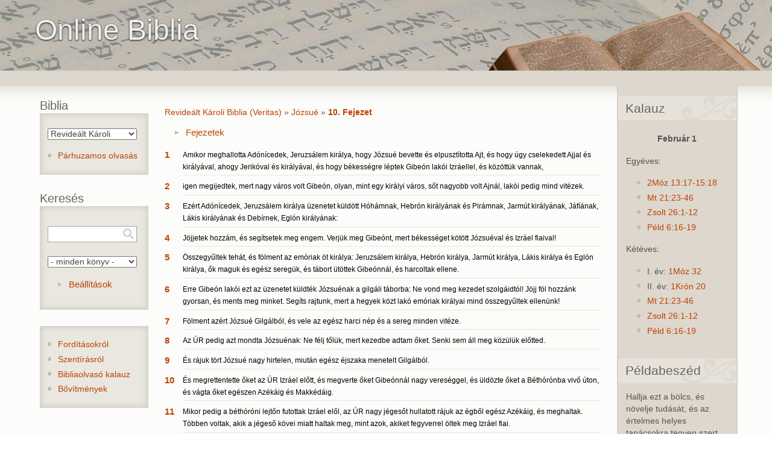

--- FILE ---
content_type: text/html; charset=utf-8
request_url: https://www.online-biblia.ro/bible/4/JOS/10
body_size: 7836
content:
<!DOCTYPE html PUBLIC "-//W3C//DTD XHTML 1.0 Strict//EN" "http://www.w3.org/TR/xhtml1/DTD/xhtml1-strict.dtd"> <html xmlns="http://www.w3.org/1999/xhtml" lang="hu" xml:lang="hu" > <head> <title>Revideált Károli Biblia (Veritas) - Józsué 10 | Online Biblia</title> <meta http-equiv="Content-Type" content="text/html; charset=utf-8" />
<meta name="viewport" content="width=device-width, initial-scale=1" />
<link rel="canonical" href="https://www.online-biblia.ro/bible/4/JOS/10" />
 <link type="text/css" rel="stylesheet" href="https://www.online-biblia.ro/files/css/css_ywqYrtSodM0qVMzAkOSnqZ_iBnAVpkSeD_yPtUN9tBk.css" media="all" />
<link type="text/css" rel="stylesheet" href="https://www.online-biblia.ro/files/css/css_YyPl5nWFrmJLmbUvjPVzNZNhoOrjDkgs8Wlr9lyxaNU.css" media="all" />
<link type="text/css" rel="stylesheet" href="https://www.online-biblia.ro/files/css/css_8MCzp8PY1nLucnWk__diLYBoLN-amAWmvOyZ8hTnkSU.css" media="all" />
<link type="text/css" rel="stylesheet" href="https://www.online-biblia.ro/files/css/css_IyJaLtOu_KGhuKaJJXRsWEHmOtc8mPZCc8M1MG8ozUM.css" media="print" />
 <!--[if lt IE 7]> <style type="text/css" media="all">/*<![CDATA[*/@import "/sites/all/themes/deco/fix-ie6.css";/*]]>*/</style> <![endif]--> <!--[if gt IE 5]> <style type="text/css" media="all">/*<![CDATA[*/@import "/sites/all/themes/deco/fix-ie.css";/*]]>*/</style> <![endif]--> </head> <body onload="selectverse();checkCookie()" class="deco html not-front not-logged-in two-sidebars page-bible page-bible- page-bible-4 page-bible-jos page-bible-jos- page-bible-jos-10 sidebar-double rightbar">  <div id="container" class="clear-block"> <div id="header"><div class="container clear-block"> <div class="region-content"> <h1><a rel="nofollow" style="float:left;" href="/" title="Online Biblia"><span id="site-name" style="float:left; "><span class="site-name">Online Biblia</span></span></a></h1> </div> </div>  </div> <div id="center"> <div id="breadcrumb"><div class="region-content"> </div></div> <div id="main"> <div id="sidebar-wrapper"> <div class="top-corners"><div class="bottom-corners">  <div id="sidebar-left" class="sidebar">   <div class="region region-sidebar-first">
    <div id="block-bible-6" class="block block-bible block-title odd"> <div class="blockinner">   <h2 class="title">Biblia</h2>   <div class="content"> <p><select onchange="location.href='/bible/'+this.value+'/JOS/10';" class="form-select biblelist"><option value="1">Károli Gáspár Fordítás</option><option value="2">King James Version</option><option value="3">Traducerea Cornilescu</option><option value="4" selected="selected">Revideált Károli</option><option value="5">English Standard Version</option></select></p><ul class="menu"><li class="last bible-multi-read"><a href="/bible/multiread/4/JOS/10">Párhuzamos olvasás</a></li><li class="forditas"><a href="/forditasokrol">Fordításokról</a></li></ul> </div> </div> </div><div id="block-bible-1" class="block block-bible block-title even"> <div class="blockinner">   <h2 class="title">Keresés</h2>   <div class="content"> <form action="/bible/4/JOS/10" method="post" id="bible-search-form" accept-charset="UTF-8"><div><div class="form-item form-type-textfield form-item-keyword">
 <input class="searchtext form-text" type="text" id="edit-keyword" name="keyword" value="" size="60" maxlength="256" />
</div>
<input class="searchbutton form-submit" type="submit" id="edit-submit" name="op" value="" /><div class="form-item form-type-select form-item-bookselect">
 <select id="edit-bookselect" name="bookselect" class="form-select"><option value="0" selected="selected">- minden könyv -</option><option value="1">1. Mózes</option><option value="2">2. Mózes</option><option value="3">3. Mózes</option><option value="4">4. Mózes</option><option value="5">5. Mózes</option><option value="6">Józsué</option><option value="7">Bírák</option><option value="8">Ruth</option><option value="9">1. Sámuel</option><option value="10">2. Sámuel</option><option value="11">1. Királyok</option><option value="12">2. Királyok</option><option value="13">1. Krónikák</option><option value="14">2. Krónikák</option><option value="15">Ezsdrás</option><option value="16">Nehémiás</option><option value="17">Eszter</option><option value="18">Jób</option><option value="19">Zsoltárok</option><option value="20">Példabeszédek</option><option value="21">Prédikátor</option><option value="22">Énekek éneke</option><option value="23">Ézsaiás</option><option value="24">Jeremiás</option><option value="25">Jeremiás Siralmai</option><option value="26">Ezékiel</option><option value="27">Dániel</option><option value="28">Hóseás</option><option value="29">Jóel</option><option value="30">Ámós</option><option value="31">Abdiás</option><option value="32">Jónás</option><option value="33">Mikeás</option><option value="34">Náhum</option><option value="35">Habakuk</option><option value="36">Sofóniás</option><option value="37">Aggeus</option><option value="38">Zakariás</option><option value="39">Malakiás</option><option value="40">Máté</option><option value="41">Márk</option><option value="42">Lukács</option><option value="43">János</option><option value="44">Apostolok Cselekedetei</option><option value="45">Róma</option><option value="46">1. Korintus</option><option value="47">2. Korintus</option><option value="48">Galata</option><option value="49">Efézus</option><option value="50">Filippi</option><option value="51">Kolossé</option><option value="52">1. Thessalonika</option><option value="53">2. Thessalonika</option><option value="54">1. Timóteus</option><option value="55">2. Timóteus</option><option value="56">Titusz</option><option value="57">Filemon</option><option value="58">Zsidókhoz írt levél</option><option value="59">Jakab</option><option value="60">1. Péter</option><option value="61">2. Péter</option><option value="62">1. János</option><option value="63">2. János</option><option value="64">3. János</option><option value="65">Júdás</option><option value="66">Jelenések</option></select>
</div>
<fieldset class="collapsible collapsed form-wrapper" id="edit-advance"><legend><span class="fieldset-legend">Beállítások</span></legend><div class="fieldset-wrapper"><div class="top"><div class="bottom"><div class="bottom-ornament"><div class="form-item form-type-checkbox form-item-noaccent">
 <input type="checkbox" id="edit-noaccent" name="noaccent" value="1" class="form-checkbox" />  <label class="option" for="edit-noaccent">Nincs ékezet </label>

<div class="description">Ékezet nélküli találatok elfogadása.</div>
</div>
<div class="form-item form-type-checkbox form-item-beginning">
 <input type="checkbox" id="edit-beginning" name="beginning" value="1" class="form-checkbox" />  <label class="option" for="edit-beginning">Szó kezdete </label>

<div class="description">Csak szó eleji egyezés elfogadása.</div>
</div>
<div class="form-item form-type-checkbox form-item-searchFocus">
 <input onclick="checkFocus(this)" type="checkbox" id="edit-searchfocus" name="searchFocus" value="1" class="form-checkbox" />  <label class="option" for="edit-searchfocus">Fókusz </label>

<div class="description">Betöltéskor fókusz a keresésre.</div>
</div>
</div></div></div></div></fieldset>
<input type="hidden" name="form_build_id" value="form-sBZO0UtSqN5kqdMLcn8f1O3UfCiL5lDiorVmK1Br_uw" />
<input type="hidden" name="form_id" value="bible_search_form" />
</div></form> </div> </div> </div><div id="block-block-1" class="block block-block odd"> <div class="blockinner">    <div class="content"> <ul class="menu"><li class="leaf"><a href="/forditasokrol">Fordításokról</a></li>
<li class="leaf"><a href="https://www.reformatus.net/beszeljunk-a-szentirasrol">Szentírásról</a></li>
<li class="leaf"><a href="/bibliaolvaso-kalauz">Bibliaolvasó kalauz</a></li>
<li class="leaf"><a href="/bovitmenyek">Bővítmények</a></li>
</ul> </div> </div> </div>  </div>
 </div>   <div id="content"> <div id="squeeze">     <div class="region region-content">
    <div id="block-system-main" class="block block-system even"> <div class="blockinner">    <div class="content"> <br /><div class="bible-breadcrumb"><a href="/bible/4">Revideált Károli Biblia (Veritas)</a> &raquo; <a href="/bible/4/JOS">Józsué</a> &raquo; <a href="/bible/4/JOS/10" class="active">10. Fejezet</a></div><fieldset class="collapsible collapsed chapter form-wrapper"><legend><span class="fieldset-legend">Fejezetek</span></legend><div class="fieldset-wrapper"><ul class="bible-chapter-list"><li><a href="/bible/4/JOS/1">1</a>&nbsp;</li><li><a href="/bible/4/JOS/2">2</a>&nbsp;</li><li><a href="/bible/4/JOS/3">3</a>&nbsp;</li><li><a href="/bible/4/JOS/4">4</a>&nbsp;</li><li><a href="/bible/4/JOS/5">5</a>&nbsp;</li><li><a href="/bible/4/JOS/6">6</a>&nbsp;</li><li><a href="/bible/4/JOS/7">7</a>&nbsp;</li><li><a href="/bible/4/JOS/8">8</a>&nbsp;</li><li><a href="/bible/4/JOS/9">9</a>&nbsp;</li><li><a href="/bible/4/JOS/10" class="active">10</a></li><li><a href="/bible/4/JOS/11">11</a></li><li><a href="/bible/4/JOS/12">12</a></li><li><a href="/bible/4/JOS/13">13</a></li><li><a href="/bible/4/JOS/14">14</a></li><li><a href="/bible/4/JOS/15">15</a></li><li><a href="/bible/4/JOS/16">16</a></li><li><a href="/bible/4/JOS/17">17</a></li><li><a href="/bible/4/JOS/18">18</a></li><li><a href="/bible/4/JOS/19">19</a></li><li><a href="/bible/4/JOS/20">20</a></li><li><a href="/bible/4/JOS/21">21</a></li><li><a href="/bible/4/JOS/22">22</a></li><li><a href="/bible/4/JOS/23">23</a></li><li><a href="/bible/4/JOS/24">24</a></li></ul></div></fieldset><dl class="bible-chapter-content"><dt><a href="/bible/4/JOS/10#v1">1</a></dt><dd class="bible-context-0" title=""><a class="vers" name="v1">Amikor meghallotta Adónícedek, Jeruzsálem királya, hogy Józsué bevette és elpusztította Ajt, és hogy úgy cselekedett Ajjal és királyával, ahogy Jerikóval és királyával, és hogy békességre léptek Gibeón lakói Izráellel, és közöttük vannak,</a></dd><dt><a href="/bible/4/JOS/10#v2">2</a></dt><dd class="bible-context-0" title=""><a class="vers" name="v2">igen megijedtek, mert nagy város volt Gibeón, olyan, mint egy királyi város, sőt nagyobb volt Ajnál, lakói pedig mind vitézek.</a></dd><dt><a href="/bible/4/JOS/10#v3">3</a></dt><dd class="bible-context-0" title=""><a class="vers" name="v3">Ezért Adónícedek, Jeruzsálem királya üzenetet küldött Hóhámnak, Hebrón királyának és Pirámnak, Jarmút királyának, Jáfíának, Lákis királyának és Debírnek, Eglón királyának:</a></dd><dt><a href="/bible/4/JOS/10#v4">4</a></dt><dd class="bible-context-0" title=""><a class="vers" name="v4">Jöjjetek hozzám, és segítsetek meg engem. Verjük meg Gibeónt, mert békességet kötött Józsuéval és Izráel fiaival!</a></dd><dt><a href="/bible/4/JOS/10#v5">5</a></dt><dd class="bible-context-0" title=""><a class="vers" name="v5">Összegyűltek tehát, és fölment az emóriak öt királya: Jeruzsálem királya, Hebrón királya, Jarmút királya, Lákis királya és Eglón királya, ők maguk és egész seregük, és tábort ütöttek Gibeónnál, és harcoltak ellene.</a></dd><dt><a href="/bible/4/JOS/10#v6">6</a></dt><dd class="bible-context-0" title=""><a class="vers" name="v6">Erre Gibeón lakói ezt az üzenetet küldték Józsuénak a gilgáli táborba: Ne vond meg kezedet szolgáidtól! Jöjj föl hozzánk gyorsan, és ments meg minket. Segíts rajtunk, mert a hegyek közt lakó emóriak királyai mind összegyűltek ellenünk!</a></dd><dt><a href="/bible/4/JOS/10#v7">7</a></dt><dd class="bible-context-0" title=""><a class="vers" name="v7">Fölment azért Józsué Gilgálból, és vele az egész harci nép és a sereg minden vitéze.</a></dd><dt><a href="/bible/4/JOS/10#v8">8</a></dt><dd class="bible-context-0" title=""><a class="vers" name="v8">Az ÚR pedig azt mondta Józsuénak: Ne félj tőlük, mert kezedbe adtam őket. Senki sem áll meg közülük előtted.</a></dd><dt><a href="/bible/4/JOS/10#v9">9</a></dt><dd class="bible-context-0" title=""><a class="vers" name="v9">És rájuk tört Józsué nagy hirtelen, miután egész éjszaka menetelt Gilgálból.</a></dd><dt><a href="/bible/4/JOS/10#v10">10</a></dt><dd class="bible-context-0" title=""><a class="vers" name="v10">És megrettentette őket az ÚR Izráel előtt, és megverte őket Gibeónnál nagy vereséggel, és üldözte őket a Béthórónba vivő úton, és vágta őket egészen Azékáig és Makkédáig.</a></dd><dt><a href="/bible/4/JOS/10#v11">11</a></dt><dd class="bible-context-0" title=""><a class="vers" name="v11">Mikor pedig a béthóróni lejtőn futottak Izráel elől, az ÚR nagy jégesőt hullatott rájuk az égből egész Azékáig, és meghaltak. Többen voltak, akik a jégeső kövei miatt haltak meg, mint azok, akiket fegyverrel öltek meg Izráel fiai.</a></dd><dt><a href="/bible/4/JOS/10#v12">12</a></dt><dd class="bible-context-0" title=""><a class="vers" name="v12">Azon a napon, amelyen odavetette az ÚR az emóriakat Izráel fiai elé, Józsué az ÚRhoz szólt, és ezt mondta Izráel szemei előtt: Állj meg, nap, Gibeónban, és hold, az Ajjálón völgyében!</a></dd><dt><a href="/bible/4/JOS/10#v13">13</a></dt><dd class="bible-context-0" title=""><a class="vers" name="v13">És megállt a nap, és vesztegelt a hold is, amíg a nép bosszút nem állt ellenségein. Vajon nincsen-e ez megírva Jásár könyvében? És megállt a nap az ég közepén, és nem sietett lenyugodni majdnem egy teljes napig.</a></dd><dt><a href="/bible/4/JOS/10#v14">14</a></dt><dd class="bible-context-0" title=""><a class="vers" name="v14">Nem volt olyan nap, mint ez, sem azelőtt, sem azután, hogy ember szavának engedett volna az ÚR, mert az ÚR harcolt Izráelért.</a></dd><dt><a href="/bible/4/JOS/10#v15">15</a></dt><dd class="bible-context-0" title=""><a class="vers" name="v15">Ezután visszatért Józsué egész Izráellel a táborba, Gilgálba.</a></dd><dt><a href="/bible/4/JOS/10#v16">16</a></dt><dd class="bible-context-0" title=""><a class="vers" name="v16">Az öt király pedig elfutott, és elrejtőzött Makkédában, egy barlangban.</a></dd><dt><a href="/bible/4/JOS/10#v17">17</a></dt><dd class="bible-context-0" title=""><a class="vers" name="v17">De jelentették Józsuénak, hogy megtalálták az öt királyt elrejtőzve a makkédai barlangban.</a></dd><dt><a href="/bible/4/JOS/10#v18">18</a></dt><dd class="bible-context-0" title=""><a class="vers" name="v18">Józsué erre ezt mondta: Hengerítsetek nagy köveket a barlang szájához, és rendeljetek mellé embereket, hogy őrizzék azokat.</a></dd><dt><a href="/bible/4/JOS/10#v19">19</a></dt><dd class="bible-context-0" title=""><a class="vers" name="v19">Ti pedig ne álljatok meg, nyomuljatok ellenségeitek után, és vágjátok hátvédcsapataikat, és ne engedjétek őket bejutni a városaikba, mert kezetekbe adta őket az ÚR, a ti Istenetek.</a></dd><dt><a href="/bible/4/JOS/10#v20">20</a></dt><dd class="bible-context-0" title=""><a class="vers" name="v20">Miután Józsué és Izráel fiai szinte teljesen megsemmisítették őket, és az életben maradtak a megerősített városokba futottak,</a></dd><dt><a href="/bible/4/JOS/10#v21">21</a></dt><dd class="bible-context-0" title=""><a class="vers" name="v21">békességgel visszatért az egész nép Józsuéhoz a makkédai táborba. Nyelvét se mozdította senki Izráel fiai ellen.</a></dd><dt><a href="/bible/4/JOS/10#v22">22</a></dt><dd class="bible-context-0" title=""><a class="vers" name="v22">Józsué azt mondta: Nyissátok meg a barlang száját, és hozzátok ki hozzám azt az öt királyt a barlangból!</a></dd><dt><a href="/bible/4/JOS/10#v23">23</a></dt><dd class="bible-context-0" title=""><a class="vers" name="v23">Úgy is cselekedtek, és kihozták hozzá a barlangból azt az öt királyt: Jeruzsálem királyát, Hebrón királyát, Jarmút királyát, Lákis királyát és Eglón királyát.</a></dd><dt><a href="/bible/4/JOS/10#v24">24</a></dt><dd class="bible-context-0" title=""><a class="vers" name="v24">Mikor pedig kihozták ezt az öt királyt Józsuéhoz, előhívatta Józsué az összes izráeli férfit, és ezt mondta a harcosok vezéreinek, akik vele mentek: Jöjjetek elő, tegyétek lábatokat e királyok nyakára. Odajöttek tehát, és lábukat azok nyakára tették.</a></dd><dt><a href="/bible/4/JOS/10#v25">25</a></dt><dd class="bible-context-0" title=""><a class="vers" name="v25">És ezt mondta nekik Józsué: Ne féljetek, és meg ne rettenjetek. Legyetek bátrak és erősek, mert így cselekszik az ÚR minden ellenségetekkel, akik ellen harcoltok.</a></dd><dt><a href="/bible/4/JOS/10#v26">26</a></dt><dd class="bible-context-0" title=""><a class="vers" name="v26">Azután Józsué megölte és fölakasztatta őket öt fára. Úgy maradtak a fákon egész estig.</a></dd><dt><a href="/bible/4/JOS/10#v27">27</a></dt><dd class="bible-context-0" title=""><a class="vers" name="v27">Naplementekor pedig Józsué parancsára levették őket a fákról, és behajították őket a barlangba, amelyben elbújtak, és nagy köveket raktak a barlang szája elé; ott is vannak mind e napig.</a></dd><dt><a href="/bible/4/JOS/10#v28">28</a></dt><dd class="bible-context-0" title=""><a class="vers" name="v28">Makkédát is bevette Józsué ugyanazon a napon, és fegyver élére hányta királyával együtt. Mind megölte őket, egy lelket sem engedett kimenekülni azok közül, akik odabent voltak. Ugyanúgy bánt Makkéda királyával, ahogy Jerikó királyával.</a></dd><dt><a href="/bible/4/JOS/10#v29">29</a></dt><dd class="bible-context-0" title=""><a class="vers" name="v29">Azután átment Józsué és vele az egész Izráel Makkédából Libnába, és harcolt Libnával.</a></dd><dt><a href="/bible/4/JOS/10#v30">30</a></dt><dd class="bible-context-0" title=""><a class="vers" name="v30">Az ÚR azt is Izráel kezébe adta királyával együtt. Fegyver élére hányta azt, és egy lelket sem engedett elmenekülni azok közül, akik odabent voltak. A királyával úgy bánt, ahogy Jerikó királyával.</a></dd><dt><a href="/bible/4/JOS/10#v31">31</a></dt><dd class="bible-context-0" title=""><a class="vers" name="v31">Libnából pedig átment Józsué és vele egész Izráel Lákisba, tábort ütött mellette, és harcolt ellene.</a></dd><dt><a href="/bible/4/JOS/10#v32">32</a></dt><dd class="bible-context-0" title=""><a class="vers" name="v32">Az ÚR Izráel kezébe adta Lákist, és bevették azt a második napon. Fegyver élére hányta azt és minden lelket, amely benne volt, egészen úgy, ahogy Libnával cselekedett.</a></dd><dt><a href="/bible/4/JOS/10#v33">33</a></dt><dd class="bible-context-0" title=""><a class="vers" name="v33">Akkor feljött Hórám, Gézer királya, hogy megsegítse Lákist, de úgy megverte Józsué őt és a népét, hogy egy menekülőt sem hagyott életben.</a></dd><dt><a href="/bible/4/JOS/10#v34">34</a></dt><dd class="bible-context-0" title=""><a class="vers" name="v34">Lákisból pedig átment Józsué és vele az egész Izráel Eglónba, és tábort ütött mellette, és harcoltak ellene.</a></dd><dt><a href="/bible/4/JOS/10#v35">35</a></dt><dd class="bible-context-0" title=""><a class="vers" name="v35">Még aznap bevették azt, és fegyver élére hányták. Még aznap megölt minden lelket, amely benne volt, egészen úgy, ahogy Lákissal cselekedett.</a></dd><dt><a href="/bible/4/JOS/10#v36">36</a></dt><dd class="bible-context-0" title=""><a class="vers" name="v36">Azután fölment Józsué és vele az egész Izráel Eglónból Hebrónba, és harcoltak ellene.</a></dd><dt><a href="/bible/4/JOS/10#v37">37</a></dt><dd class="bible-context-0" title=""><a class="vers" name="v37">Bevették és fegyver élére hányták királyával és minden városával együtt, és egy lelket sem engedett elmenekülni azok közül, akik odabent voltak, egészen úgy, ahogy Eglónnal cselekedett: elveszítette azt és minden benne levő lelket.</a></dd><dt><a href="/bible/4/JOS/10#v38">38</a></dt><dd class="bible-context-0" title=""><a class="vers" name="v38">Azután Józsué és vele egész Izráel Debír felé fordult, és harcolt ellene.</a></dd><dt><a href="/bible/4/JOS/10#v39">39</a></dt><dd class="bible-context-0" title=""><a class="vers" name="v39">Bevette azt és minden városát, és fegyver élére hányta őket és királyukat. Minden lelket megöltek, aki odabent volt, nem hagyott elmenekülni senkit. Úgy cselekedett Debírrel és királyával, ahogy Hebrónnal és ahogy Libnával és királyával cselekedett.</a></dd><dt><a href="/bible/4/JOS/10#v40">40</a></dt><dd class="bible-context-0" title=""><a class="vers" name="v40">Így verte le Józsué az egész országot: a hegységet és a déli vidéket, a síkságot és a lejtőket és mindazoknak királyait; senkit sem hagyott elmenekülni. Minden élőt megölt, ahogy azt az ÚR, Izráel Istene parancsolta.</a></dd><dt><a href="/bible/4/JOS/10#v41">41</a></dt><dd class="bible-context-0" title=""><a class="vers" name="v41">Leverte őket Józsué Kádés-Barneától fogva egész Gázáig, Gósen egész földjét is, egészen Gibeónig.</a></dd><dt><a href="/bible/4/JOS/10#v42">42</a></dt><dd class="bible-context-0" title=""><a class="vers" name="v42">Mindezeket a királyokat és földjüket egy út során hódította meg Józsué, mivel az ÚR, Izráel Istene harcolt Izráelért.</a></dd><dt><a href="/bible/4/JOS/10#v43">43</a></dt><dd class="bible-context-0" title=""><a class="vers" name="v43">Azután visszatért Józsué egész Izráellel a táborba, Gilgálba.</a></dd></dl><div class="bible-chapter-seek"><ul class="links clear-block"><li class="first bible-prev-chapter">&#171; <a href="/bible/4/JOS/9">Józsué 9. Fejezet</a></li><li class="last bible-next-chapter"><a href="/bible/4/JOS/11">Józsué 11. Fejezet</a> &#187;</li></ul></div><hr /><span id="imav">Kapcsolódó igehirdetések: <input type="radio" id="be" checked="checked" name="be" value="bekapcs" onclick="toggle(this)" />Be <input type="radio" id="ki" name="ki" value="kikapcs" onclick="toggle(this)" />Ki &nbsp;<br /></span><fieldset id="ima" style="visibility: visible;"><legend><a href="https://igehirdetes.ma">Igehirdetés.ma</a></legend><table>
<tbody>
 <tr class="odd"><td><img src='/sites/all/modules/bible/images/sermon.gif' alt='Ige' />&nbsp; <a href="https://igehirdetes.ma/index.php?option=com_preachit&amp;id=7546&amp;view=audio">Amikor a nap nem ment le (Józsué könyve 19. rész)</a></td><td align="right"></td> </tr>
 <tr class="even"><td><img src='/sites/all/modules/bible/images/sermon.gif' alt='Ige' />&nbsp; <a href="https://igehirdetes.ma/index.php?option=com_preachit&amp;id=478&amp;view=audio">Amikor Isten egy emberre hallgat</a></td><td align="right"></td> </tr>
 <tr class="odd"><td><img src='/sites/all/modules/bible/images/sermon.gif' alt='Ige' />&nbsp; <a href="https://igehirdetes.ma/index.php?option=com_preachit&amp;id=7547&amp;view=audio">Az ellenség rejtőzködő stratégiája (Józsué könyve 20. rész)</a></td><td align="right"></td> </tr>
 <tr class="even"><td><img src='/sites/all/modules/bible/images/sermon.gif' alt='Ige' />&nbsp; <a href="https://igehirdetes.ma/index.php?option=com_preachit&amp;id=7560&amp;view=audio">Harc mindhalálig (Józsué könyve 21. rész)</a></td><td align="right"></td> </tr>
</tbody>
</table>
</fieldset><script type='text/javascript'>var igehirdetesek = document.getElementById('ima');function toggle(switchElement) {if (switchElement.value == 'bekapcs'){ igehirdetesek.style.display = 'block'; setCookie('igehirdetes',switchElement.value,100);document.getElementById('ki').checked = false;document.getElementById('be').checked = true;} else {igehirdetesek.style.display = 'none';setCookie('igehirdetes',switchElement.value,100);document.getElementById('ki').checked = true;document.getElementById('be').checked = false;}}</script> </div> </div> </div>  </div>
  </div> </div>   <div id="sidebar-right" class="sidebar">   <div class="region region-sidebar-second">
    <div id="block-bible-3" class="block block-bible block-title odd"> <div class="blockinner">   <h2 class="title">Kalauz</h2>   <div class="content"> <p class="datecenter"><strong>Február 1</strong></p><div class="oneyear"><p>Egyéves:</p><ul><li><a href="/bible/4/EXO/13#v17" class="reform">2Móz 13:17-15:18</a></li><li><a href="/bible/4/MAT/21#v23" class="reform">Mt 21:23-46</a></li><li><a href="/bible/4/PS/26#v1" class="reform">Zsolt 26:1-12</a></li><li><a href="/bible/4/PRO/6#v16" class="reform">Péld 6:16-19</a></li></ul></div><div class="twoyear"><p>Kétéves:</p><ul><li>I. év: <a href="/bible/4/GEN/32#v" class="reform">1Móz 32</a></li><li>II. év: <a href="/bible/4/1CH/20#v" class="reform">1Krón 20</a></li><li><a href="/bible/4/MAT/21#v23" class="reform">Mt 21:23-46</a></li><li><a href="/bible/4/PS/26#v1" class="reform">Zsolt 26:1-12</a></li><li><a href="/bible/4/PRO/6#v16" class="reform">Péld 6:16-19</a></li></ul></div> </div> </div> </div><div id="block-bible-2" class="block block-bible block-title even"> <div class="blockinner">   <h2 class="title">Példabeszéd</h2>   <div class="content"> Hallja ezt a bölcs, és növelje tudását, és az értelmes helyes tanácsokra tegyen szert,<div class="bible-more-link"><a href="/bible/4/PRO/1">Péld. 1:5</a></div> </div> </div> </div>  </div>
 </div>   <span class="clear"></span> </div></div></div> </div> <div id="content-bottom">  </div> </div> </div> <script type="text/javascript">function checkFocus(a){if(a.checked){sessionStorage.searchFocus="true";document.querySelector("[name='keyword']").focus()}else{sessionStorage.searchFocus="false"}}if(sessionStorage.getItem("searchFocus")=="true"){document.querySelector("[name='keyword']").focus();document.getElementById("edit-searchfocus").checked=true};</script>  <script type="text/javascript" src="https://www.online-biblia.ro/files/js/js_fmxedW1S62eBW64fQsvCChJA0hOO2nEf6eaZEV93fuU.js"></script>
<script type="text/javascript" src="https://www.online-biblia.ro/files/js/js_39V7mtRrBna2NdKD-IZ12kaVl734CqUb6KPNhjtWzmg.js"></script>
<script type="text/javascript" src="https://www.online-biblia.ro/files/js/js_r6p7vkH-PSADuwV8fWySgycVxD7qPeLbgKxePsnSntk.js"></script>
<script type="text/javascript" src="https://www.online-biblia.ro/files/js/js_7J5ulWP4NmBRZz-3P3RVh-Q8ChCepCTHFvPAiMv4xxo.js"></script>
<script type="text/javascript">
<!--//--><![CDATA[//><!--
jQuery.extend(Drupal.settings, {"basePath":"\/","pathPrefix":"","setHasJsCookie":0,"ajaxPageState":{"theme":"deco","theme_token":"eiY6rMA8vZkTJX5M7uqqTHP-JsLEg42DomTMNpigkaI","js":{"public:\/\/minifyjs\/misc\/jquery.min.js":1,"misc\/jquery-extend-3.4.0.js":1,"misc\/jquery-html-prefilter-3.5.0-backport.js":1,"public:\/\/minifyjs\/misc\/jquery.once.min.js":1,"public:\/\/minifyjs\/misc\/drupal.min.js":1,"sites\/all\/modules\/forcejs\/forcejs.js":1,"misc\/form-single-submit.js":1,"public:\/\/minifyjs\/misc\/form.min.js":1,"public:\/\/minifyjs\/sites\/all\/modules\/bible\/bible_plus.min.js":1,"public:\/\/languages\/hu_JNg2rdR9vSJ5nftRz60OFQ3Y7Ydz_DcbUDM_SeAUsTQ.js":1,"public:\/\/minifyjs\/misc\/collapse.min.js":1},"css":{"modules\/system\/system.base.css":1,"modules\/system\/system.theme.css":1,"sites\/all\/modules\/bible\/bible.css":1,"sites\/all\/themes\/deco\/style.css":1,"sites\/all\/themes\/deco\/deco.css":1,"sites\/all\/themes\/deco\/layout.css":1,"sites\/all\/themes\/deco\/icons.css":1,"sites\/all\/themes\/deco\/print.css":1}},"baseurl":"https:\/\/www.online-biblia.ro\/","bibleimgurl":"\/sites\/all\/modules\/bible\/images\/","urlIsAjaxTrusted":{"\/bible\/4\/JOS\/10":true}});
//--><!]]>
</script>
 </body> </html>